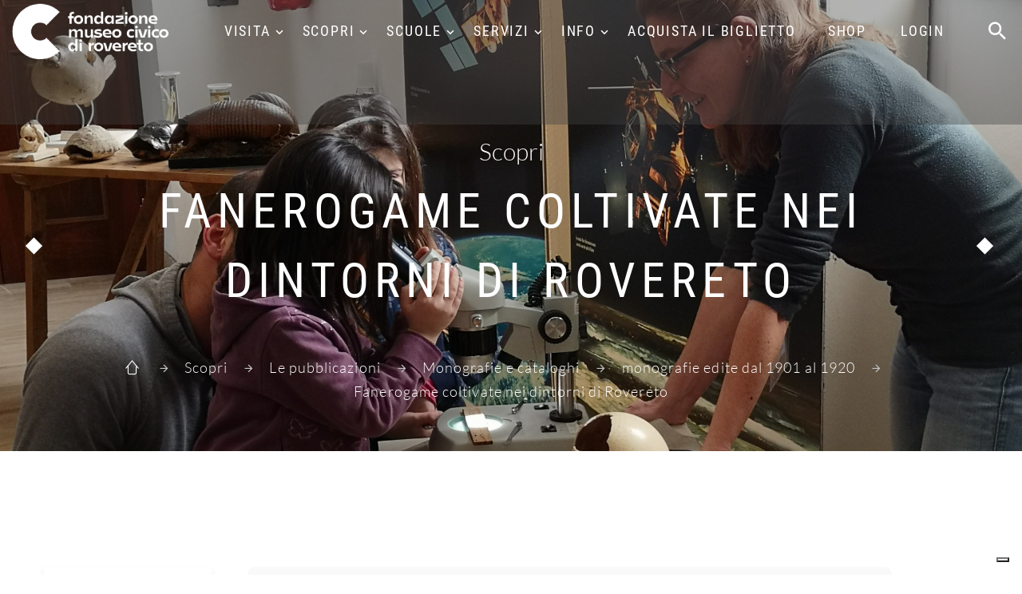

--- FILE ---
content_type: text/html;charset=UTF-8
request_url: https://fondazionemcr.it/context.jsp?ID_LINK=111410&area=279
body_size: 7046
content:
<!DOCTYPE html>




























 











































<html class="no-js" lang="it">
<head>
    















<meta http-equiv="content-type" content="text/html; charset=utf-8"> 
<meta name="viewport" content="width=device-width, initial-scale=1.0">
<!-- Favicon -->
<link rel="shortcut icon" href="/images/favicon.ico"/>


<title>Fanerogame coltivate nei dintorni di Rovereto | Fondazione Museo Civico di Rovereto</title>
<meta name="description" content="Dal 1851 a Rovereto, tra scienza, arte, ricerca, divulgazione, educazione e territorio" />

    
<!--<link rel="stylesheet" type="text/css" href="//fonts.googleapis.com/css?family=Roboto+Condensed:400,700%7CLato:300,400,300italic,700%7CMontserrat:900">-->

<!-- Bootstrap Stylesheets -->
<link rel="stylesheet" type="text/css" href="/_fmcr2020/assets/css/css.css">
<link rel="stylesheet" href="/_fmcr2020/assets/css/bootstrap.css">
<link rel="stylesheet" href="/_fmcr2020/assets/css/style.css">
<link rel="stylesheet" href="/_fmcr2020/assets/css/mdi.css">
<link rel="stylesheet" href="/_fmcr2020/assets/css/fl-bigmug-line.css">

<link rel="stylesheet" href="/_fmcr2020/assets/css/custom.css">
 

<!--<link rel="stylesheet" type="text/css" href="/_fmcr/assets/css/print.css" media="print"/>-->
    
<script src='https://www.google.com/recaptcha/api.js?hl=it'></script>

<!-- Please, leave this as the last include before </head> -->
<!-- OLD <script>
  (function(i,s,o,g,r,a,m){i['GoogleAnalyticsObject']=r;i[r]=i[r]||function(){
  (i[r].q=i[r].q||[]).push(arguments)},i[r].l=1*new Date();a=s.createElement(o),
  m=s.getElementsByTagName(o)[0];a.async=1;a.src=g;m.parentNode.insertBefore(a,m)
  })(window,document,'script','https://www.google-analytics.com/analytics.js','ga');

  ga('create', 'UA-4595306-1', 'auto');
  ga('send', 'pageview');

</script>-->

<!-- GA4 - Google tag (gtag.js) -->
<script async src="https://www.googletagmanager.com/gtag/js?id=G-VQPPDJY4EY"></script>
<script>
  window.dataLayer = window.dataLayer || [];
  function gtag(){dataLayer.push(arguments);}
  gtag('js', new Date());

  gtag('config', 'G-VQPPDJY4EY');
</script>

<script type="text/javascript">
var _iub = _iub || [];
_iub.csConfiguration = {"countryDetection":true,"enableLgpd":true,"enableUspr":true,"floatingPreferencesButtonDisplay":"bottom-right","lgpdAppliesGlobally":false,"perPurposeConsent":true,"siteId":2975097,"whitelabel":false,"cookiePolicyId":38633126,"lang":"it", "banner":{ "acceptButtonCaptionColor":"#FFFFFF","acceptButtonColor":"#0D0D0D","acceptButtonDisplay":true,"backgroundColor":"#FBFFF0","closeButtonDisplay":false,"customizeButtonCaptionColor":"#0D0D0D","customizeButtonColor":"#E3E7D9","customizeButtonDisplay":true,"explicitWithdrawal":true,"listPurposes":true,"logo":null,"linksColor":"#000000","position":"bottom","rejectButtonCaptionColor":"#FFFFFF","rejectButtonColor":"#0D0D0D","rejectButtonDisplay":true,"theme":"edgerunner-neutral","textColor":"#0D0D0D" }};
</script>
<script type="text/javascript" src="//cdn.iubenda.com/cs/gpp/stub.js"></script>
<script type="text/javascript" src="//cdn.iubenda.com/cs/iubenda_cs.js" charset="UTF-8" async></script>  
</head>

<body>
<div class="page">
    <!-- tag HEADER dentro xslt per definizione img di backgorund-->
    <header class='section page-header breadcrumbs-custom-wrap bg-gray-dark breadcrumbs-background-02' style='background-image: url(/UploadImgs/133491_museo_micro_1920.jpg);'>
        
         
<div class="rd-navbar-wrap rd-navbar-default" style="height: 78px;">
    <nav class="rd-navbar rd-navbar-original rd-navbar-static" data-layout="rd-navbar-fixed" data-sm-layout="rd-navbar-fixed" data-md-layout="rd-navbar-fixed" data-md-device-layout="rd-navbar-fixed" data-lg-layout="rd-navbar-fullwidth" data-lg-device-layout="rd-navbar-fullwidth" data-md-stick-up-offset="2px" data-lg-stick-up-offset="2px" data-stick-up="true" data-sm-stick-up="true" data-md-stick-up="true" data-lg-stick-up="true">
        <div class="rd-navbar-inner">
          <!-- RD Navbar Panel-->
          <div class="rd-navbar-panel">
            <!-- RD Navbar Toggle-->
            <button class="rd-navbar-toggle toggle-original" data-rd-navbar-toggle=".rd-navbar-nav-wrap"><span></span></button>
            <!-- RD Navbar Brand-->
            <div class="rd-navbar-brand">
                <a class="brand-name" href="/">
                    <img class="logo-default" src="/_fmcr2020/assets/images/logo-default-197x70.png" alt="" width="197" height="70">
                    <img class="logo-inverse" src="/_fmcr2020/assets/images/logo-inverse-197x70.png" alt="" width="197" height="70">
                </a>
            </div>
          </div>
          <div class="rd-navbar-aside-right">
            <div class="rd-navbar-nav-wrap toggle-original-elements">
              <!-- RD Navbar Nav-->
              <ul class="rd-navbar-nav">
    <li><a title="">Visita</a><ul class="rd-navbar-dropdown"><li class=""><a href="/prepara-la-visita" title="Prepara la visita">Prepara la visita</a></li><li class=""><a href="/context.jsp?ID_LINK=114891&amp;area=279&amp;id_schema=233&amp;COL0002=&#10;&#9;&#9;&#9;&#9;&#9;&#9;&#9;&#9;&#9;&#9;Museo+di+Scienze+e+Archeologia&amp;COL0003=&#10;&#9;&#9;&#9;&#9;&#9;&#9;&#9;&#9;&#9;&#9;Archeologia,+zoologia,+botanica,+astronomia,+scienze+della+terra,+robotica:+queste+le+discipline+che+animano+il+Museo,+dalle+sale+permanenti+fino+alle+mostre+temporanee,+al+ricco+calendario+di+attività." title="">Museo di Scienze e Archeologia</a></li><li class=""><a href="/context.jsp?ID_LINK=114892&amp;area=279" title="">Museo della Città</a></li><li class=""><a href="/context.jsp?ID_LINK=115283&amp;area=279" title="">Planetario</a></li><li class=""><a href="/mostre-temporanee-FMCR" title="">Mostre temporanee</a></li><li class=""><a href="/attivita_FMCR" title="">Attività per il pubblico</a></li><li class=""><a href="/eventispeciali" title="">Grandi eventi</a></li><li class=""><a href="/museo_digitale" title="">Museo digitale</a></li><li class=""><a href="/MyShow" title="Un sistema basato sulla lettura di qrcode posizionati in prossimità di punti significativi sul territorio ">Guide online</a></li></ul></li><li><a title="">Scopri</a><ul class="rd-navbar-dropdown"><li class=""><a href="/context.jsp?ID_LINK=114893&amp;area=279" title="">La Fondazione</a></li><li class=""><a href="/storia" title="">La storia del Museo</a></li><li class=""><a href="/sezioni" title="">Il patrimonio e le collezioni</a></li><li class=""><a href="/context_sublinks.jsp?ID_LINK=113516&amp;area=279" title="">Le ricerche</a></li><li class=""><a href="/archivi" title="">Gli archivi</a></li><li class=""><a href="/pubblicazioni" title="">Le pubblicazioni</a></li><li class=""><a href="/siti_tematici" title="Egitto, Flora del Trentino, Paolo Orsi e Federico Halbherr, Carlo Belli">Progetti e siti tematici</a></li><li class=""><a href="/societaMCR" title="">Società MCR</a></li></ul></li><li><a title="">Scuole</a><ul class="rd-navbar-dropdown"><li class=""><a href="/didattica_proposte" title="">Proposte anno scolastico 2025-2026</a></li><li class=""><a href="/didattica_info" title="">Indicazioni generali</a></li><li class=""><a href="/didattica_docenti" title="">Per i docenti</a></li><li class=""><a href="/context_sublinks.jsp?ID_LINK=115169&amp;area=279" title="">Iniziative speciali</a></li><li class=""><a href="/musei_scuole" title="">Viaggi di istruzione</a></li></ul></li><li><a title="">Servizi</a><ul class="rd-navbar-dropdown"><li class=""><a href="/servizi-campus-estivi" title="">Campus estivi</a></li><li class=""><a href="/casetta" title="">Casetta al Bosco della Città</a></li><li class=""><a href="/servizi-compleanno-al-bosco" title="">Compleanno al Bosco della Città</a></li><li class=""><a href="/sala_convegni" title="">Sala Convegni</a></li><li class=""><a href="/eta_libera" title="">Età libera</a></li><li class=""><a href="/biblioteca" title="">Biblioteca</a></li><li class=""><a href="/open_lab" title="">OpenLab</a></li></ul></li><li><a title="">Info</a><ul class="rd-navbar-dropdown"><li class=""><a href="/biglietti" title="">Orari e tariffe</a></li><li class=""><a href="/dove_siamo" title="">Dove siamo</a></li><li class=""><a href="/FMCRmembership" title="">Membership</a></li><li class=""><a href="/SCUP" title="">SCUP Servizio Civile Universale Provinciale</a></li><li class=""><a href="/amministrazione_trasparente" title="">Amministrazione trasparente</a></li><li class=""><a href="/cs_home.jsp?ID_LINK=113547&amp;area=279" title="">Press</a></li><li class=""><a href="/contatti" title="">Contatti</a></li></ul></li><li><a target="_blank" href="https://www.ticketlandia.com/m/museo-civico-rovereto" title="">Acquista il biglietto</a></li><li><a target="_blank" href="https://www.ticketlandia.com/m/shop/museo-civico-rovereto" title="">Shop</a></li>

    
                 <!--<li>
	<form class="form-horizontal pull-right" action="/form_registrazione.jsp" id="reg" method="post"> 
		<input type="hidden" name="multigroup" value="yes"/>
		<input type="hidden" name="idarea" value="28"/>
		<button  type="submit" class="btn-fake-li">Registrati</button>
	</form>

        <form class="form-horizontal pull-right" action="/logon_intranet.jsp" method="post"> 
            <input type="hidden" name="multigroup" value="yes"/>
            <input type="hidden" name="idarea" value="28"/>
            <button  type="submit" class="btn-fake-li">Login</button>
	</form>
</li>-->
<li>
    <a href="/logon_intranet_abbonamenti.jsp">Login</a>
</li>
                 
</ul>
            </div>
            <div class="rd-navbar-aside-right-inner">
                <!-- RD Navbar Search-->
                <div class="rd-navbar-search toggle-original-elements"><a class="rd-navbar-search-toggle toggle-original" data-rd-navbar-toggle=".rd-navbar-search" href="#"><span></span></a>
                    <form class="rd-search" action="/search.jsp" data-search-live="rd-search-results-live" method="POST">
                        <div class="form-wrap">
                          <label class="form-label form-label" for="searchtext">Cerca...</label>
                          <input class="rd-navbar-search-form-input form-input" id="searchtext" type="text" name="searchtext" autocomplete="off">
                          <div class="rd-search-results-live" id="rd-search-results-live"> </div>
                        </div>
                        <button class="rd-search-form-submit mdi mdi-magnify"></button>
                   </form>
                </div>
            </div>
        </div>
    </div>
    </nav>
</div>
        <!-- Breadcrumbs-->
        <section class="breadcrumbs-custom breadcrumbs-custom-svg">
          <div class="shell">
            <p class="breadcrumbs-custom-subtitle">Scopri</p><p class="heading-1 breadcrumbs-custom-title">Fanerogame coltivate nei dintorni di Rovereto</p><ul class="breadcrumbs-custom-path"><li><a class="fl-bigmug-line-up104" href="/">&nbsp;</a></li><li><a title="">Scopri</a></li><li><a href="/pubblicazioni" title="">Le pubblicazioni</a></li><li><a href="/monografie" title="Dal 1855 illustrano le attività delle sezioni e le mostre">Monografie e cataloghi</a></li><li><a href="/context_sublinks.jsp?ID_LINK=400&amp;area=279" title="">monografie edite dal 1901 al 1920</a></li><li class="active">Fanerogame coltivate nei dintorni di Rovereto</li></ul>
          </div>
        </section>
    </header>
    <section class="section section-xl bg-white">
      	<div class="shell shell-bigger">
            <div class="range range-ten range-50 range-sm-90 range-sm-center range-lg-justify">
                <div class="cell-sm-9 cell-md-2 blog-classic-main menuInsideMoby">
                    <!-- Menu left -->
                    <ul class="rd-navbar-left"><li class="first secondLev selected"><a href="/pubblicazioni" title="">Le pubblicazioni</a></li><li class="thirdLev"><a href="/annali" title="Rivista open access pubblicata dal Museo Civico di Rovereto dal 1985">Annali</a></li><li class="thirdLev selected"><a href="/monografie" title="Dal 1855 illustrano le attivit&agrave; delle sezioni e le mostre">Monografie e cataloghi</a></li><li class="fourthLev"><a href="/context.jsp?ID_LINK=115857&amp;area=279" title="(Fondazione Museo Civico di Rovereto, 2025)">Ritratti d'albero - Memorie del sottosuolo</a></li><li class="fourthLev"><a href="/flora-endemica-norditalia" title="(Athesia, 2024)">Flora endemica nel Nord Italia </a></li><li class="fourthLev"><a href="/context.jsp?ID_LINK=115767&amp;area=279" title="(Edizioni Osiride Rovereto, 2023)">Gente di fiume</a></li><li class="fourthLev"><a href="/context.jsp?ID_LINK=115768&amp;area=279" title="(Edizioni Osiride Rovereto, 2023)">Guida al Parco Naturale Locale del Monte Baldo - seconda edizione</a></li><li class="fourthLev"><a href="/context.jsp?ID_LINK=115769&amp;area=279" title="(La Grafica Mori, 2023)">Livio Fausto Sossass. Un artista per la città</a></li><li class="fourthLev"><a href="/context_sublinks.jsp?ID_LINK=115858&amp;area=279" title="">monografie edite dal 2020 al 2022</a></li><li class="fourthLev"><a href="/context_sublinks.jsp?ID_LINK=113204&amp;area=279" title="">monografie edite dal 2012 al 2019</a></li><li class="fourthLev"><a href="/context_sublinks.jsp?ID_LINK=112156&amp;area=279" title="">monografie edite dal 2008 al 2011</a></li><li class="fourthLev"><a href="/context_sublinks.jsp?ID_LINK=111820&amp;area=279" title="">monografie edite dal 2004 al 2007</a></li><li class="fourthLev"><a href="/context_sublinks.jsp?ID_LINK=442&amp;area=279" title="">monografie edite dal 1996 al 2003</a></li><li class="fourthLev"><a href="/context_sublinks.jsp?ID_LINK=396&amp;area=279" title="">monografie edite dal 1981 al 1995</a></li><li class="fourthLev"><a href="/context_sublinks.jsp?ID_LINK=397&amp;area=279" title="">monografie edite dal 1961 al 1980</a></li><li class="fourthLev"><a href="/context_sublinks.jsp?ID_LINK=398&amp;area=279" title="">monografie edite dal 1941 al 1960</a></li><li class="fourthLev"><a href="/context_sublinks.jsp?ID_LINK=399&amp;area=279" title="">monografie edite dal 1921 al 1940</a></li><li class="fourthLev selected"><a href="/context_sublinks.jsp?ID_LINK=400&amp;area=279" title="">monografie edite dal 1901 al 1920</a></li><li class="fifthLev"><a href="/context.jsp?ID_LINK=111405&amp;area=279" title="">I mesi più caldi ed i mesi più freddi a Rovereto</a></li><li class="fifthLev"><a href="/context.jsp?ID_LINK=111406&amp;area=279" title="">L'anno più caldo e l'anno più freddo a Rovereto</a></li><li class="fifthLev"><a href="/context.jsp?ID_LINK=111407&amp;area=279" title="">L'inverno più caldo e l'inverno più freddo a Rovereto</a></li><li class="fifthLev"><a href="/context.jsp?ID_LINK=111408&amp;area=279" title="">L'estate più calda e l'estate più fredda a Rovereto</a></li><li class="fifthLev"><a href="/context.jsp?ID_LINK=111409&amp;area=279" title="">Gli Emitteri Eterotteri (cimici) della Valle Lagarina</a></li><li class="fifthLev selected selected active_item"><a href="/context.jsp?ID_LINK=111410&amp;area=279" title="">Fanerogame coltivate nei dintorni di Rovereto</a></li><li class="fifthLev"><a href="/context.jsp?ID_LINK=111411&amp;area=279" title="">Appendice agli Imenotteri del Trentino</a></li><li class="fifthLev"><a href="/context.jsp?ID_LINK=111412&amp;area=279" title="">Nota sopra un esemplare di Fringillide colto nel Trentino</a></li><li class="fifthLev"><a href="/context.jsp?ID_LINK=111413&amp;area=279" title="">Appendice alle Cicadine del Trentino</a></li><li class="fifthLev"><a href="/context.jsp?ID_LINK=111414&amp;area=279" title="">Aggiunte all'elenco sistematico dei Coleotteri</a></li><li class="fifthLev"><a href="/context.jsp?ID_LINK=111415&amp;area=279" title="">Regesto dell'archivio comunale della città di Rovereto (1)</a></li><li class="fifthLev"><a href="/context.jsp?ID_LINK=111416&amp;area=279" title="">Appendice agli Ortotteri genuini del Trentino</a></li><li class="fifthLev"><a href="/context.jsp?ID_LINK=111417&amp;area=279" title="">Budytes italiani. Strisciaiole e Cuttì, Boarine</a></li><li class="fifthLev"><a href="/context.jsp?ID_LINK=111418&amp;area=279" title="">Regesto dell'archivio comunale della città di Rovereto (2)</a></li><li class="fifthLev"><a href="/context.jsp?ID_LINK=111419&amp;area=279" title="">Gli Imenotteri del Trentino</a></li><li class="fifthLev"><a href="/context.jsp?ID_LINK=111420&amp;area=279" title="">Le Cicadine del Trentino</a></li><li class="fourthLev"><a href="/context_sublinks.jsp?ID_LINK=423&amp;area=279" title="">monografie edite dal 1896 al 1900</a></li><li class="fourthLev"><a href="/context.jsp?ID_LINK=424&amp;area=279" title="">monografie edite dal 1891 al 1895</a></li><li class="fourthLev"><a href="/context.jsp?ID_LINK=425&amp;area=279" title="">monografie edite dal 1886 al 1890</a></li><li class="fourthLev"><a href="/context_sublinks.jsp?ID_LINK=426&amp;area=279" title="">monografie edite dal 1855 al 1885</a></li><li class="thirdLev"><a href="/atti_geofisica" title="Dal 2004 il Museo organizza annualmente il Workshop in Geofisica">Atti del Workshop in Geofisica</a></li><li class="thirdLev"><a href="/quaderni_da-venezia" title="Dal 2005 il Museo collabora alle Giornate di Studio in ricordo del pittore veneziano">Quaderni della Donazione Eugenio da Venezia</a></li><li class="thirdLev"><a href="/quaderni_palazzo-alberti" title="Una collana dedicata alle mostre d'arte di Palazzo Alberti Poja">Quaderni di Palazzo Alberti</a></li><li class="thirdLev"><a href="/eleusis" title="Piante e composti psicoattivi - Journal of Psychoactive Plants &amp; Compounds">Eleusis</a></li><li class="thirdLev"><a href="/econews" title="Dal 1998 al 2014 il foglio informativo quadrimestrale del Museo">EcoNews</a></li></ul>
                </div>
                <div class="cell-sm-9 cell-md-8 blog-classic-main ctxInsideMoby">           	
                    <div class="shell shell-bigger">
                        <div class="range range-ten range-50 range-sm-90 range-sm-center range-lg-justify">
                            <div class="cell-sm-9 cell-md-11 blog-classic-main text-center"><article class="post-classic"><div class="post-classic-body"><p class="post-classic-title">Fanerogame coltivate nei dintorni di Rovereto</p><div class="post-classic-text"><HTML><HEAD>
<META charset="iso-8859-1'" content=text/html ; http-eqiv="Context-Type">
<META content="MSHTML 5.50.4922.900" name=GENERATOR></HEAD>
<BODY>&nbsp;<div class="margin-top-25"><div><table class="table table-striped" data-effect="fade"><tr><th id="header_ORD001">Titolo</th><td headers="header_ORD001">Fanerogame coltivate nei dintorni di Rovereto</td></tr><tr><th id="header_ORD002">Autori e Curatori</th><td headers="header_ORD002">Ruggero Cobelli</td></tr><tr><th id="header_ORD004">Editori</th><td headers="header_ORD004">Museo Civico di Rovereto, XLIX pubblicazione</td></tr><tr><th id="header_ORD005">Anno</th><td headers="header_ORD005">1911</td></tr><tr><th id="header_ORD006">Pagine</th><td headers="header_ORD006">54</td></tr><tr><th id="header_ORD008">Argomento</th><td headers="header_ORD008"><div>Botanica</div></td></tr></table></div></div></div></div></article></div>
                        </div>
                    </div>
                </div>
            </div>
        </div>
    </section>
    
<section class="section section-wrap section-reverse bg-gray-dark bg-gray-dark-mm">
    <div class="section-wrap-inner section-lg">
      <div class="shell shell-bigger">
        <div class="range range-50">
          <div class="cell-md-4 cell-xl-5 text-md-left">
            <div class="section-wrap-content">
              <h3>Fondazione MCR</h3>
              <div class="divider divider-footer"></div>
              <p class="text-spacing-sm">Divulgazione scientifica, multimedialità e nuove tecnologie si intrecciano nelle attività quotidiane della Fondazione Museo Civico di Rovereto. La ricerca e la formazione, attraverso i laboratori rivolti alle scuole, rappresentano da sempre la priorità di uno dei musei scientifici più antichi d'Italia. </p>
            </div>
          </div>
          
          <div class="cell-md-4 cell-xl-5 text-md-left">
            <div class="section-wrap-content">
              <h3>Contatti</h3>
              <div class="divider divider-footer"></div>
              <ul class="list-xs list-darker">
<li class="box-inline">
<span class="icon icon-md-smaller icon-secondary mdi mdi-map-marker"></span>
<div><a class="text-spacing-sm" target="_blank" href="https://www.google.com/maps/place/Fondazione+Museo+Civico/@45.889827,11.039443,16z/data=!4m5!1m2!2m1!1sBorgo+S.+Caterina+41+Rovereto+TN+Trento+38068+Italy!3m1!1s0x47820eb988c18439:0xfb5bee0210f0e88c?hl=en">Borgo Santa Caterina, 41<br/>38068 Rovereto (TN) - Italy</a></div>
</li>

<li class="box-inline">
<span class="icon icon-md-smaller icon-secondary mdi mdi-phone"></span>
<ul class="list-comma">

<li><a class="text-spacing-sm" href="callto:#0464452800">+39 0464 452800</a></li>
</ul>
</li>

<li class="box-inline">
<span class="icon icon-md-smaller icon-secondary mdi mdi-email-open"></span>
<a class="text-spacing-sm"  href="mailto:museo@fondazionemcr.it">museo@fondazionemcr.it</a>
</li>

<li class="box-inline">
<span class="icon icon-md-smaller icon-secondary mdi mdi-email-open"></span><a class="text-spacing-sm"  href="mailto:fondazionemcr@pec.museocivico.rovereto.tn.it">fondazionemcr@pec.museocivico.rovereto.tn.it</a>
</li>



<li class="box-inline"><span class="icon icon-md-smaller icon-secondary mdi mdi-account"></span><span class="textWhite">Partita IVA e C.F. 02294770223</span></li>
</ul>


              
              <ul class="list-inline-md"><li><a class="icon icon-sm-bigger icon-gray-1 mdi mdi-facebook" target="_blank" href="https://www.facebook.com/pages/MCR-Museo-Civico-di-Rovereto/40618051079" title=""><span class="empty">&nbsp;</span></a></li><li><a class="icon icon-sm-bigger icon-gray-1 mdi mdi-youtube" target="_blank" href="https://www.youtube.com/channel/UCvAsHIhGeBfLWNk-vq6MlJg" title=""><span class="empty">&nbsp;</span></a></li><li><a class="icon icon-sm-bigger icon-gray-1 mdi mdi-linkedin" target="_blank" href="https://www.linkedin.com/company/10670389?trk=hp-feed-company-name" title=""><span class="empty">&nbsp;</span></a></li><li><a class="icon icon-sm-bigger icon-gray-1 mdi mdi-instagram" target="_blank" href="https://www.instagram.com/fondazionemuseocivicorovereto/" title=""><span class="empty">&nbsp;</span></a></li><li><a class="icon icon-sm-bigger icon-gray-1 mdi mdi-telegram" target="_blank" href="https://t.me/sciencebreak" title=" "><span class="empty">&nbsp;</span></a></li></ul>
            </div>
           </div>
           <div class="cell-md-4 cell-xl-5 text-md-left">
            <div class="section-wrap-content">
                <h3>Newsletter</h3>
<div class="divider divider-footer"></div>
<p class="text-spacing-sm">Iscriviti per ricevere la newsletter informativa sulle attività della Fondazione MCR</p>
<form action="/form_registrazione_check_email.jsp" method="post" class="rd-form rd-form-inline">
    
    <input type="hidden" name="multigroup" value="yes"/>
    <input type="hidden" name="mailinglist" value="yes"/>
    <input type="hidden" name="idarea" value="28"/>
    <div class="margin-top-25">
      <div class="form-wrap">
        <label class="form-label rd-input-label" for="email">Inserici la tua email</label>
        <input class="form-input" id="email" name="email" type="text"/>
      </div>
        
        <button class="button form-button button-sm button-secondary button-footer" name="iscriviti" type="submit" title="Iscriviti">Iscriviti</button>
    </div>
</form>




            </div>
           </div>
        </div>
      </div>
    </div>
</section>
<footer class="section page-footer page-footer-minimal text-center bg-white">
    <div class="shell shell-wide">
      <div class="range range-xs-center range-sm-middle range-30">
        <div class="cell-sm-10 cell-md-7 cell-lg-2 text-lg-left">
            <a href="/">
                <img class="default-logo" src="/_fmcr2020/assets/images/logo-default-197x70.png" alt="" width="197" height="70">
                <img class="inverse-logo" src="/_fmcr2020/assets/images/logo-inverse-197x70.png" alt="" width="197" height="70">
            </a>
        </div>
        <div class="cell-sm-10 cell-md-7 cell-lg-5" style="padding-left: 10%;">
            <p class="right">© Copyright 2015 - Fondazione Museo Civico Rovereto</p>
            <a href="/context.jsp?ID_LINK=113576&amp;area=287" title="">Credits & Copyright</a>&nbsp;-&nbsp;<a href="/privacy" title="">Privacy Policy</a>&nbsp;-&nbsp;<a href="/context.jsp?ID_LINK=115407&amp;area=287" title="">Cookie Policy</a>
        </div>
        <div class="cell-sm-10 cell-md-7 cell-lg-4 text-lg-right">
            <ul class="group-xs group-middle"><li><a class="icon icon-md-middle icon-circle icon-secondary-5-filled-type-2 mdi mdi-facebook" target="_blank" href="https://www.facebook.com/pages/MCR-Museo-Civico-di-Rovereto/40618051079" title=""><span class="empty">&nbsp;</span></a></li><li><a class="icon icon-md-middle icon-circle icon-secondary-5-filled-type-2 mdi mdi-youtube" target="_blank" href="https://www.youtube.com/channel/UCvAsHIhGeBfLWNk-vq6MlJg" title=""><span class="empty">&nbsp;</span></a></li><li><a class="icon icon-md-middle icon-circle icon-secondary-5-filled-type-2 mdi mdi-linkedin" target="_blank" href="https://www.linkedin.com/company/10670389?trk=hp-feed-company-name" title=""><span class="empty">&nbsp;</span></a></li><li><a class="icon icon-md-middle icon-circle icon-secondary-5-filled-type-2 mdi mdi-instagram" target="_blank" href="https://www.instagram.com/fondazionemuseocivicorovereto/" title=""><span class="empty">&nbsp;</span></a></li><li><a class="icon icon-md-middle icon-circle icon-secondary-5-filled-type-2 mdi mdi-telegram" target="_blank" href="https://t.me/sciencebreak" title=" "><span class="empty">&nbsp;</span></a></li></ul>
        </div>
      </div>
    </div>
</footer>
</div>

<!-- Javascript-->
<script src="/_fmcr2020/assets/js/core.min.js"></script>
<script src="/_fmcr2020/assets/js/script.js"></script>
	
</body>
</html>

